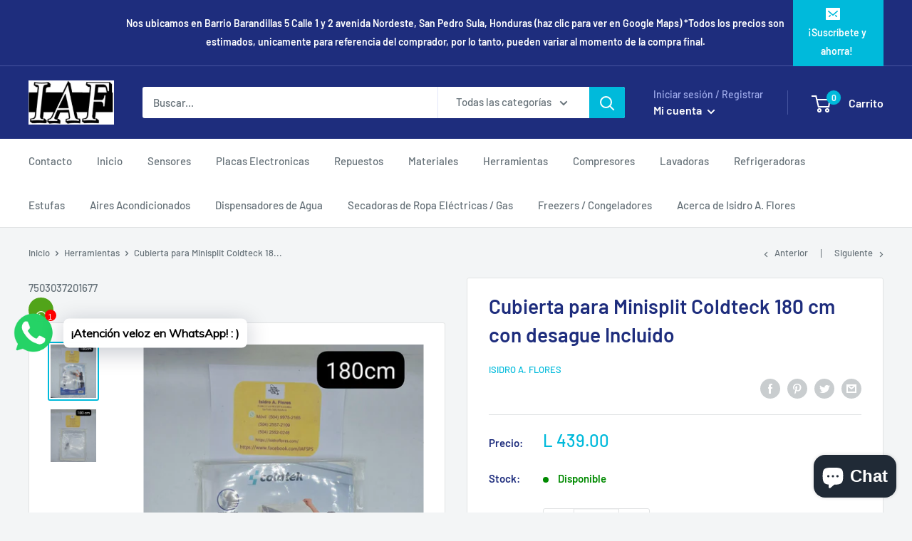

--- FILE ---
content_type: text/javascript
request_url: https://isidroflores.com/cdn/shop/t/4/assets/custom.js?v=90373254691674712701609728546
body_size: -653
content:
//# sourceMappingURL=/cdn/shop/t/4/assets/custom.js.map?v=90373254691674712701609728546
